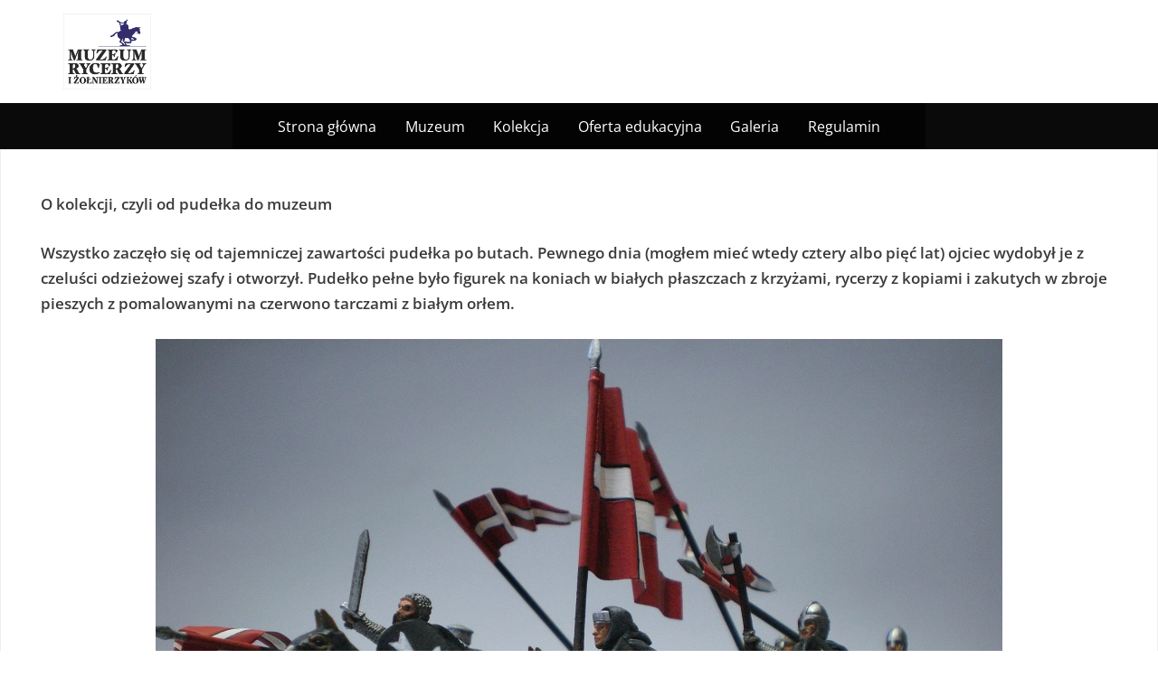

--- FILE ---
content_type: text/html; charset=UTF-8
request_url: https://muzeumrycerzy.pl/index.php/o-kolekcji/
body_size: 17698
content:
<!DOCTYPE html>
<html lang="pl-PL">
<head>
	<meta charset="UTF-8">
	<meta name="viewport" content="width=device-width, initial-scale=1.0">
	<link rel="profile" href="https://gmpg.org/xfn/11">
	<title>O kolekcji &#8211; Muzeum rycerzy i żołnierzyków</title>
<meta name='robots' content='max-image-preview:large' />
<link rel="alternate" type="application/rss+xml" title="Muzeum rycerzy i żołnierzyków &raquo; Kanał z wpisami" href="https://muzeumrycerzy.pl/index.php/feed/" />
<link rel="alternate" type="application/rss+xml" title="Muzeum rycerzy i żołnierzyków &raquo; Kanał z komentarzami" href="https://muzeumrycerzy.pl/index.php/comments/feed/" />
<link rel="alternate" title="oEmbed (JSON)" type="application/json+oembed" href="https://muzeumrycerzy.pl/index.php/wp-json/oembed/1.0/embed?url=https%3A%2F%2Fmuzeumrycerzy.pl%2Findex.php%2Fo-kolekcji%2F" />
<link rel="alternate" title="oEmbed (XML)" type="text/xml+oembed" href="https://muzeumrycerzy.pl/index.php/wp-json/oembed/1.0/embed?url=https%3A%2F%2Fmuzeumrycerzy.pl%2Findex.php%2Fo-kolekcji%2F&#038;format=xml" />
<style id='wp-img-auto-sizes-contain-inline-css'>
img:is([sizes=auto i],[sizes^="auto," i]){contain-intrinsic-size:3000px 1500px}
/*# sourceURL=wp-img-auto-sizes-contain-inline-css */
</style>
<style id='wp-emoji-styles-inline-css'>

	img.wp-smiley, img.emoji {
		display: inline !important;
		border: none !important;
		box-shadow: none !important;
		height: 1em !important;
		width: 1em !important;
		margin: 0 0.07em !important;
		vertical-align: -0.1em !important;
		background: none !important;
		padding: 0 !important;
	}
/*# sourceURL=wp-emoji-styles-inline-css */
</style>
<style id='wp-block-library-inline-css'>
:root{--wp-block-synced-color:#7a00df;--wp-block-synced-color--rgb:122,0,223;--wp-bound-block-color:var(--wp-block-synced-color);--wp-editor-canvas-background:#ddd;--wp-admin-theme-color:#007cba;--wp-admin-theme-color--rgb:0,124,186;--wp-admin-theme-color-darker-10:#006ba1;--wp-admin-theme-color-darker-10--rgb:0,107,160.5;--wp-admin-theme-color-darker-20:#005a87;--wp-admin-theme-color-darker-20--rgb:0,90,135;--wp-admin-border-width-focus:2px}@media (min-resolution:192dpi){:root{--wp-admin-border-width-focus:1.5px}}.wp-element-button{cursor:pointer}:root .has-very-light-gray-background-color{background-color:#eee}:root .has-very-dark-gray-background-color{background-color:#313131}:root .has-very-light-gray-color{color:#eee}:root .has-very-dark-gray-color{color:#313131}:root .has-vivid-green-cyan-to-vivid-cyan-blue-gradient-background{background:linear-gradient(135deg,#00d084,#0693e3)}:root .has-purple-crush-gradient-background{background:linear-gradient(135deg,#34e2e4,#4721fb 50%,#ab1dfe)}:root .has-hazy-dawn-gradient-background{background:linear-gradient(135deg,#faaca8,#dad0ec)}:root .has-subdued-olive-gradient-background{background:linear-gradient(135deg,#fafae1,#67a671)}:root .has-atomic-cream-gradient-background{background:linear-gradient(135deg,#fdd79a,#004a59)}:root .has-nightshade-gradient-background{background:linear-gradient(135deg,#330968,#31cdcf)}:root .has-midnight-gradient-background{background:linear-gradient(135deg,#020381,#2874fc)}:root{--wp--preset--font-size--normal:16px;--wp--preset--font-size--huge:42px}.has-regular-font-size{font-size:1em}.has-larger-font-size{font-size:2.625em}.has-normal-font-size{font-size:var(--wp--preset--font-size--normal)}.has-huge-font-size{font-size:var(--wp--preset--font-size--huge)}.has-text-align-center{text-align:center}.has-text-align-left{text-align:left}.has-text-align-right{text-align:right}.has-fit-text{white-space:nowrap!important}#end-resizable-editor-section{display:none}.aligncenter{clear:both}.items-justified-left{justify-content:flex-start}.items-justified-center{justify-content:center}.items-justified-right{justify-content:flex-end}.items-justified-space-between{justify-content:space-between}.screen-reader-text{border:0;clip-path:inset(50%);height:1px;margin:-1px;overflow:hidden;padding:0;position:absolute;width:1px;word-wrap:normal!important}.screen-reader-text:focus{background-color:#ddd;clip-path:none;color:#444;display:block;font-size:1em;height:auto;left:5px;line-height:normal;padding:15px 23px 14px;text-decoration:none;top:5px;width:auto;z-index:100000}html :where(.has-border-color){border-style:solid}html :where([style*=border-top-color]){border-top-style:solid}html :where([style*=border-right-color]){border-right-style:solid}html :where([style*=border-bottom-color]){border-bottom-style:solid}html :where([style*=border-left-color]){border-left-style:solid}html :where([style*=border-width]){border-style:solid}html :where([style*=border-top-width]){border-top-style:solid}html :where([style*=border-right-width]){border-right-style:solid}html :where([style*=border-bottom-width]){border-bottom-style:solid}html :where([style*=border-left-width]){border-left-style:solid}html :where(img[class*=wp-image-]){height:auto;max-width:100%}:where(figure){margin:0 0 1em}html :where(.is-position-sticky){--wp-admin--admin-bar--position-offset:var(--wp-admin--admin-bar--height,0px)}@media screen and (max-width:600px){html :where(.is-position-sticky){--wp-admin--admin-bar--position-offset:0px}}

/*# sourceURL=wp-block-library-inline-css */
</style><style id='wp-block-image-inline-css'>
.wp-block-image>a,.wp-block-image>figure>a{display:inline-block}.wp-block-image img{box-sizing:border-box;height:auto;max-width:100%;vertical-align:bottom}@media not (prefers-reduced-motion){.wp-block-image img.hide{visibility:hidden}.wp-block-image img.show{animation:show-content-image .4s}}.wp-block-image[style*=border-radius] img,.wp-block-image[style*=border-radius]>a{border-radius:inherit}.wp-block-image.has-custom-border img{box-sizing:border-box}.wp-block-image.aligncenter{text-align:center}.wp-block-image.alignfull>a,.wp-block-image.alignwide>a{width:100%}.wp-block-image.alignfull img,.wp-block-image.alignwide img{height:auto;width:100%}.wp-block-image .aligncenter,.wp-block-image .alignleft,.wp-block-image .alignright,.wp-block-image.aligncenter,.wp-block-image.alignleft,.wp-block-image.alignright{display:table}.wp-block-image .aligncenter>figcaption,.wp-block-image .alignleft>figcaption,.wp-block-image .alignright>figcaption,.wp-block-image.aligncenter>figcaption,.wp-block-image.alignleft>figcaption,.wp-block-image.alignright>figcaption{caption-side:bottom;display:table-caption}.wp-block-image .alignleft{float:left;margin:.5em 1em .5em 0}.wp-block-image .alignright{float:right;margin:.5em 0 .5em 1em}.wp-block-image .aligncenter{margin-left:auto;margin-right:auto}.wp-block-image :where(figcaption){margin-bottom:1em;margin-top:.5em}.wp-block-image.is-style-circle-mask img{border-radius:9999px}@supports ((-webkit-mask-image:none) or (mask-image:none)) or (-webkit-mask-image:none){.wp-block-image.is-style-circle-mask img{border-radius:0;-webkit-mask-image:url('data:image/svg+xml;utf8,<svg viewBox="0 0 100 100" xmlns="http://www.w3.org/2000/svg"><circle cx="50" cy="50" r="50"/></svg>');mask-image:url('data:image/svg+xml;utf8,<svg viewBox="0 0 100 100" xmlns="http://www.w3.org/2000/svg"><circle cx="50" cy="50" r="50"/></svg>');mask-mode:alpha;-webkit-mask-position:center;mask-position:center;-webkit-mask-repeat:no-repeat;mask-repeat:no-repeat;-webkit-mask-size:contain;mask-size:contain}}:root :where(.wp-block-image.is-style-rounded img,.wp-block-image .is-style-rounded img){border-radius:9999px}.wp-block-image figure{margin:0}.wp-lightbox-container{display:flex;flex-direction:column;position:relative}.wp-lightbox-container img{cursor:zoom-in}.wp-lightbox-container img:hover+button{opacity:1}.wp-lightbox-container button{align-items:center;backdrop-filter:blur(16px) saturate(180%);background-color:#5a5a5a40;border:none;border-radius:4px;cursor:zoom-in;display:flex;height:20px;justify-content:center;opacity:0;padding:0;position:absolute;right:16px;text-align:center;top:16px;width:20px;z-index:100}@media not (prefers-reduced-motion){.wp-lightbox-container button{transition:opacity .2s ease}}.wp-lightbox-container button:focus-visible{outline:3px auto #5a5a5a40;outline:3px auto -webkit-focus-ring-color;outline-offset:3px}.wp-lightbox-container button:hover{cursor:pointer;opacity:1}.wp-lightbox-container button:focus{opacity:1}.wp-lightbox-container button:focus,.wp-lightbox-container button:hover,.wp-lightbox-container button:not(:hover):not(:active):not(.has-background){background-color:#5a5a5a40;border:none}.wp-lightbox-overlay{box-sizing:border-box;cursor:zoom-out;height:100vh;left:0;overflow:hidden;position:fixed;top:0;visibility:hidden;width:100%;z-index:100000}.wp-lightbox-overlay .close-button{align-items:center;cursor:pointer;display:flex;justify-content:center;min-height:40px;min-width:40px;padding:0;position:absolute;right:calc(env(safe-area-inset-right) + 16px);top:calc(env(safe-area-inset-top) + 16px);z-index:5000000}.wp-lightbox-overlay .close-button:focus,.wp-lightbox-overlay .close-button:hover,.wp-lightbox-overlay .close-button:not(:hover):not(:active):not(.has-background){background:none;border:none}.wp-lightbox-overlay .lightbox-image-container{height:var(--wp--lightbox-container-height);left:50%;overflow:hidden;position:absolute;top:50%;transform:translate(-50%,-50%);transform-origin:top left;width:var(--wp--lightbox-container-width);z-index:9999999999}.wp-lightbox-overlay .wp-block-image{align-items:center;box-sizing:border-box;display:flex;height:100%;justify-content:center;margin:0;position:relative;transform-origin:0 0;width:100%;z-index:3000000}.wp-lightbox-overlay .wp-block-image img{height:var(--wp--lightbox-image-height);min-height:var(--wp--lightbox-image-height);min-width:var(--wp--lightbox-image-width);width:var(--wp--lightbox-image-width)}.wp-lightbox-overlay .wp-block-image figcaption{display:none}.wp-lightbox-overlay button{background:none;border:none}.wp-lightbox-overlay .scrim{background-color:#fff;height:100%;opacity:.9;position:absolute;width:100%;z-index:2000000}.wp-lightbox-overlay.active{visibility:visible}@media not (prefers-reduced-motion){.wp-lightbox-overlay.active{animation:turn-on-visibility .25s both}.wp-lightbox-overlay.active img{animation:turn-on-visibility .35s both}.wp-lightbox-overlay.show-closing-animation:not(.active){animation:turn-off-visibility .35s both}.wp-lightbox-overlay.show-closing-animation:not(.active) img{animation:turn-off-visibility .25s both}.wp-lightbox-overlay.zoom.active{animation:none;opacity:1;visibility:visible}.wp-lightbox-overlay.zoom.active .lightbox-image-container{animation:lightbox-zoom-in .4s}.wp-lightbox-overlay.zoom.active .lightbox-image-container img{animation:none}.wp-lightbox-overlay.zoom.active .scrim{animation:turn-on-visibility .4s forwards}.wp-lightbox-overlay.zoom.show-closing-animation:not(.active){animation:none}.wp-lightbox-overlay.zoom.show-closing-animation:not(.active) .lightbox-image-container{animation:lightbox-zoom-out .4s}.wp-lightbox-overlay.zoom.show-closing-animation:not(.active) .lightbox-image-container img{animation:none}.wp-lightbox-overlay.zoom.show-closing-animation:not(.active) .scrim{animation:turn-off-visibility .4s forwards}}@keyframes show-content-image{0%{visibility:hidden}99%{visibility:hidden}to{visibility:visible}}@keyframes turn-on-visibility{0%{opacity:0}to{opacity:1}}@keyframes turn-off-visibility{0%{opacity:1;visibility:visible}99%{opacity:0;visibility:visible}to{opacity:0;visibility:hidden}}@keyframes lightbox-zoom-in{0%{transform:translate(calc((-100vw + var(--wp--lightbox-scrollbar-width))/2 + var(--wp--lightbox-initial-left-position)),calc(-50vh + var(--wp--lightbox-initial-top-position))) scale(var(--wp--lightbox-scale))}to{transform:translate(-50%,-50%) scale(1)}}@keyframes lightbox-zoom-out{0%{transform:translate(-50%,-50%) scale(1);visibility:visible}99%{visibility:visible}to{transform:translate(calc((-100vw + var(--wp--lightbox-scrollbar-width))/2 + var(--wp--lightbox-initial-left-position)),calc(-50vh + var(--wp--lightbox-initial-top-position))) scale(var(--wp--lightbox-scale));visibility:hidden}}
/*# sourceURL=https://muzeumrycerzy.pl/wp-includes/blocks/image/style.min.css */
</style>
<style id='wp-block-paragraph-inline-css'>
.is-small-text{font-size:.875em}.is-regular-text{font-size:1em}.is-large-text{font-size:2.25em}.is-larger-text{font-size:3em}.has-drop-cap:not(:focus):first-letter{float:left;font-size:8.4em;font-style:normal;font-weight:100;line-height:.68;margin:.05em .1em 0 0;text-transform:uppercase}body.rtl .has-drop-cap:not(:focus):first-letter{float:none;margin-left:.1em}p.has-drop-cap.has-background{overflow:hidden}:root :where(p.has-background){padding:1.25em 2.375em}:where(p.has-text-color:not(.has-link-color)) a{color:inherit}p.has-text-align-left[style*="writing-mode:vertical-lr"],p.has-text-align-right[style*="writing-mode:vertical-rl"]{rotate:180deg}
/*# sourceURL=https://muzeumrycerzy.pl/wp-includes/blocks/paragraph/style.min.css */
</style>
<style id='global-styles-inline-css'>
:root{--wp--preset--aspect-ratio--square: 1;--wp--preset--aspect-ratio--4-3: 4/3;--wp--preset--aspect-ratio--3-4: 3/4;--wp--preset--aspect-ratio--3-2: 3/2;--wp--preset--aspect-ratio--2-3: 2/3;--wp--preset--aspect-ratio--16-9: 16/9;--wp--preset--aspect-ratio--9-16: 9/16;--wp--preset--color--black: #000000;--wp--preset--color--cyan-bluish-gray: #abb8c3;--wp--preset--color--white: #ffffff;--wp--preset--color--pale-pink: #f78da7;--wp--preset--color--vivid-red: #cf2e2e;--wp--preset--color--luminous-vivid-orange: #ff6900;--wp--preset--color--luminous-vivid-amber: #fcb900;--wp--preset--color--light-green-cyan: #7bdcb5;--wp--preset--color--vivid-green-cyan: #00d084;--wp--preset--color--pale-cyan-blue: #8ed1fc;--wp--preset--color--vivid-cyan-blue: #0693e3;--wp--preset--color--vivid-purple: #9b51e0;--wp--preset--gradient--vivid-cyan-blue-to-vivid-purple: linear-gradient(135deg,rgb(6,147,227) 0%,rgb(155,81,224) 100%);--wp--preset--gradient--light-green-cyan-to-vivid-green-cyan: linear-gradient(135deg,rgb(122,220,180) 0%,rgb(0,208,130) 100%);--wp--preset--gradient--luminous-vivid-amber-to-luminous-vivid-orange: linear-gradient(135deg,rgb(252,185,0) 0%,rgb(255,105,0) 100%);--wp--preset--gradient--luminous-vivid-orange-to-vivid-red: linear-gradient(135deg,rgb(255,105,0) 0%,rgb(207,46,46) 100%);--wp--preset--gradient--very-light-gray-to-cyan-bluish-gray: linear-gradient(135deg,rgb(238,238,238) 0%,rgb(169,184,195) 100%);--wp--preset--gradient--cool-to-warm-spectrum: linear-gradient(135deg,rgb(74,234,220) 0%,rgb(151,120,209) 20%,rgb(207,42,186) 40%,rgb(238,44,130) 60%,rgb(251,105,98) 80%,rgb(254,248,76) 100%);--wp--preset--gradient--blush-light-purple: linear-gradient(135deg,rgb(255,206,236) 0%,rgb(152,150,240) 100%);--wp--preset--gradient--blush-bordeaux: linear-gradient(135deg,rgb(254,205,165) 0%,rgb(254,45,45) 50%,rgb(107,0,62) 100%);--wp--preset--gradient--luminous-dusk: linear-gradient(135deg,rgb(255,203,112) 0%,rgb(199,81,192) 50%,rgb(65,88,208) 100%);--wp--preset--gradient--pale-ocean: linear-gradient(135deg,rgb(255,245,203) 0%,rgb(182,227,212) 50%,rgb(51,167,181) 100%);--wp--preset--gradient--electric-grass: linear-gradient(135deg,rgb(202,248,128) 0%,rgb(113,206,126) 100%);--wp--preset--gradient--midnight: linear-gradient(135deg,rgb(2,3,129) 0%,rgb(40,116,252) 100%);--wp--preset--font-size--small: 13px;--wp--preset--font-size--medium: 20px;--wp--preset--font-size--large: 36px;--wp--preset--font-size--x-large: 42px;--wp--preset--spacing--20: 0.44rem;--wp--preset--spacing--30: 0.67rem;--wp--preset--spacing--40: 1rem;--wp--preset--spacing--50: 1.5rem;--wp--preset--spacing--60: 2.25rem;--wp--preset--spacing--70: 3.38rem;--wp--preset--spacing--80: 5.06rem;--wp--preset--shadow--natural: 6px 6px 9px rgba(0, 0, 0, 0.2);--wp--preset--shadow--deep: 12px 12px 50px rgba(0, 0, 0, 0.4);--wp--preset--shadow--sharp: 6px 6px 0px rgba(0, 0, 0, 0.2);--wp--preset--shadow--outlined: 6px 6px 0px -3px rgb(255, 255, 255), 6px 6px rgb(0, 0, 0);--wp--preset--shadow--crisp: 6px 6px 0px rgb(0, 0, 0);}:where(.is-layout-flex){gap: 0.5em;}:where(.is-layout-grid){gap: 0.5em;}body .is-layout-flex{display: flex;}.is-layout-flex{flex-wrap: wrap;align-items: center;}.is-layout-flex > :is(*, div){margin: 0;}body .is-layout-grid{display: grid;}.is-layout-grid > :is(*, div){margin: 0;}:where(.wp-block-columns.is-layout-flex){gap: 2em;}:where(.wp-block-columns.is-layout-grid){gap: 2em;}:where(.wp-block-post-template.is-layout-flex){gap: 1.25em;}:where(.wp-block-post-template.is-layout-grid){gap: 1.25em;}.has-black-color{color: var(--wp--preset--color--black) !important;}.has-cyan-bluish-gray-color{color: var(--wp--preset--color--cyan-bluish-gray) !important;}.has-white-color{color: var(--wp--preset--color--white) !important;}.has-pale-pink-color{color: var(--wp--preset--color--pale-pink) !important;}.has-vivid-red-color{color: var(--wp--preset--color--vivid-red) !important;}.has-luminous-vivid-orange-color{color: var(--wp--preset--color--luminous-vivid-orange) !important;}.has-luminous-vivid-amber-color{color: var(--wp--preset--color--luminous-vivid-amber) !important;}.has-light-green-cyan-color{color: var(--wp--preset--color--light-green-cyan) !important;}.has-vivid-green-cyan-color{color: var(--wp--preset--color--vivid-green-cyan) !important;}.has-pale-cyan-blue-color{color: var(--wp--preset--color--pale-cyan-blue) !important;}.has-vivid-cyan-blue-color{color: var(--wp--preset--color--vivid-cyan-blue) !important;}.has-vivid-purple-color{color: var(--wp--preset--color--vivid-purple) !important;}.has-black-background-color{background-color: var(--wp--preset--color--black) !important;}.has-cyan-bluish-gray-background-color{background-color: var(--wp--preset--color--cyan-bluish-gray) !important;}.has-white-background-color{background-color: var(--wp--preset--color--white) !important;}.has-pale-pink-background-color{background-color: var(--wp--preset--color--pale-pink) !important;}.has-vivid-red-background-color{background-color: var(--wp--preset--color--vivid-red) !important;}.has-luminous-vivid-orange-background-color{background-color: var(--wp--preset--color--luminous-vivid-orange) !important;}.has-luminous-vivid-amber-background-color{background-color: var(--wp--preset--color--luminous-vivid-amber) !important;}.has-light-green-cyan-background-color{background-color: var(--wp--preset--color--light-green-cyan) !important;}.has-vivid-green-cyan-background-color{background-color: var(--wp--preset--color--vivid-green-cyan) !important;}.has-pale-cyan-blue-background-color{background-color: var(--wp--preset--color--pale-cyan-blue) !important;}.has-vivid-cyan-blue-background-color{background-color: var(--wp--preset--color--vivid-cyan-blue) !important;}.has-vivid-purple-background-color{background-color: var(--wp--preset--color--vivid-purple) !important;}.has-black-border-color{border-color: var(--wp--preset--color--black) !important;}.has-cyan-bluish-gray-border-color{border-color: var(--wp--preset--color--cyan-bluish-gray) !important;}.has-white-border-color{border-color: var(--wp--preset--color--white) !important;}.has-pale-pink-border-color{border-color: var(--wp--preset--color--pale-pink) !important;}.has-vivid-red-border-color{border-color: var(--wp--preset--color--vivid-red) !important;}.has-luminous-vivid-orange-border-color{border-color: var(--wp--preset--color--luminous-vivid-orange) !important;}.has-luminous-vivid-amber-border-color{border-color: var(--wp--preset--color--luminous-vivid-amber) !important;}.has-light-green-cyan-border-color{border-color: var(--wp--preset--color--light-green-cyan) !important;}.has-vivid-green-cyan-border-color{border-color: var(--wp--preset--color--vivid-green-cyan) !important;}.has-pale-cyan-blue-border-color{border-color: var(--wp--preset--color--pale-cyan-blue) !important;}.has-vivid-cyan-blue-border-color{border-color: var(--wp--preset--color--vivid-cyan-blue) !important;}.has-vivid-purple-border-color{border-color: var(--wp--preset--color--vivid-purple) !important;}.has-vivid-cyan-blue-to-vivid-purple-gradient-background{background: var(--wp--preset--gradient--vivid-cyan-blue-to-vivid-purple) !important;}.has-light-green-cyan-to-vivid-green-cyan-gradient-background{background: var(--wp--preset--gradient--light-green-cyan-to-vivid-green-cyan) !important;}.has-luminous-vivid-amber-to-luminous-vivid-orange-gradient-background{background: var(--wp--preset--gradient--luminous-vivid-amber-to-luminous-vivid-orange) !important;}.has-luminous-vivid-orange-to-vivid-red-gradient-background{background: var(--wp--preset--gradient--luminous-vivid-orange-to-vivid-red) !important;}.has-very-light-gray-to-cyan-bluish-gray-gradient-background{background: var(--wp--preset--gradient--very-light-gray-to-cyan-bluish-gray) !important;}.has-cool-to-warm-spectrum-gradient-background{background: var(--wp--preset--gradient--cool-to-warm-spectrum) !important;}.has-blush-light-purple-gradient-background{background: var(--wp--preset--gradient--blush-light-purple) !important;}.has-blush-bordeaux-gradient-background{background: var(--wp--preset--gradient--blush-bordeaux) !important;}.has-luminous-dusk-gradient-background{background: var(--wp--preset--gradient--luminous-dusk) !important;}.has-pale-ocean-gradient-background{background: var(--wp--preset--gradient--pale-ocean) !important;}.has-electric-grass-gradient-background{background: var(--wp--preset--gradient--electric-grass) !important;}.has-midnight-gradient-background{background: var(--wp--preset--gradient--midnight) !important;}.has-small-font-size{font-size: var(--wp--preset--font-size--small) !important;}.has-medium-font-size{font-size: var(--wp--preset--font-size--medium) !important;}.has-large-font-size{font-size: var(--wp--preset--font-size--large) !important;}.has-x-large-font-size{font-size: var(--wp--preset--font-size--x-large) !important;}
/*# sourceURL=global-styles-inline-css */
</style>

<style id='classic-theme-styles-inline-css'>
/*! This file is auto-generated */
.wp-block-button__link{color:#fff;background-color:#32373c;border-radius:9999px;box-shadow:none;text-decoration:none;padding:calc(.667em + 2px) calc(1.333em + 2px);font-size:1.125em}.wp-block-file__button{background:#32373c;color:#fff;text-decoration:none}
/*# sourceURL=/wp-includes/css/classic-themes.min.css */
</style>
<link rel='stylesheet' id='bwg_fonts-css' href='https://muzeumrycerzy.pl/wp-content/plugins/photo-gallery/css/bwg-fonts/fonts.css?ver=0.0.1' media='all' />
<link rel='stylesheet' id='sumoselect-css' href='https://muzeumrycerzy.pl/wp-content/plugins/photo-gallery/css/sumoselect.min.css?ver=3.3.24' media='all' />
<link rel='stylesheet' id='mCustomScrollbar-css' href='https://muzeumrycerzy.pl/wp-content/plugins/photo-gallery/css/jquery.mCustomScrollbar.min.css?ver=3.1.5' media='all' />
<link rel='stylesheet' id='bwg_googlefonts-css' href='https://fonts.googleapis.com/css?family=Ubuntu&#038;subset=greek,latin,greek-ext,vietnamese,cyrillic-ext,latin-ext,cyrillic' media='all' />
<link rel='stylesheet' id='bwg_frontend-css' href='https://muzeumrycerzy.pl/wp-content/plugins/photo-gallery/css/styles.min.css?ver=1.6.4' media='all' />
<link rel='stylesheet' id='oceanly-fonts-css' href='https://muzeumrycerzy.pl/wp-content/fonts/a92aef38c9406cf331ce71308eaed5df.css' media='all' />
<link rel='stylesheet' id='oceanly-style-css' href='https://muzeumrycerzy.pl/wp-content/themes/oceanly/style.min.css?ver=1.5.1' media='all' />
<style id='oceanly-style-inline-css'>
.site-hero-header{background-color:#0a0a0a;}
/*# sourceURL=oceanly-style-inline-css */
</style>
<script src="https://muzeumrycerzy.pl/wp-includes/js/jquery/jquery.min.js?ver=3.7.1" id="jquery-core-js"></script>
<script src="https://muzeumrycerzy.pl/wp-includes/js/jquery/jquery-migrate.min.js?ver=3.4.1" id="jquery-migrate-js"></script>
<script src="https://muzeumrycerzy.pl/wp-content/plugins/photo-gallery/js/jquery.sumoselect.min.js?ver=3.3.24" id="sumoselect-js"></script>
<script src="https://muzeumrycerzy.pl/wp-content/plugins/photo-gallery/js/jquery.mobile.min.js?ver=1.4.5" id="jquery-mobile-js"></script>
<script src="https://muzeumrycerzy.pl/wp-content/plugins/photo-gallery/js/jquery.mCustomScrollbar.concat.min.js?ver=3.1.5" id="mCustomScrollbar-js"></script>
<script src="https://muzeumrycerzy.pl/wp-content/plugins/photo-gallery/js/jquery.fullscreen.min.js?ver=0.6.0" id="jquery-fullscreen-js"></script>
<script id="bwg_frontend-js-extra">
var bwg_objectsL10n = {"bwg_field_required":"field is required.","bwg_mail_validation":"To nie jest prawid\u0142owy adres e-mail. ","bwg_search_result":"Nie ma \u017cadnych zdj\u0119\u0107 pasuj\u0105cych do wyszukiwania.","bwg_select_tag":"Select Tag","bwg_order_by":"Order By","bwg_search":"Szukaj","bwg_show_ecommerce":"Poka\u017c sklep","bwg_hide_ecommerce":"Ukryj sklep","bwg_show_comments":"Poka\u017c komentarze","bwg_hide_comments":"Ukryj komentarze","bwg_restore":"Przywr\u00f3\u0107","bwg_maximize":"Maksymalizacji","bwg_fullscreen":"Pe\u0142ny ekran","bwg_exit_fullscreen":"Zamknij tryb pe\u0142noekranowy","bwg_search_tag":"SEARCH...","bwg_tag_no_match":"No tags found","bwg_all_tags_selected":"All tags selected","bwg_tags_selected":"tags selected","play":"Odtw\u00f3rz","pause":"Pauza","is_pro":"","bwg_play":"Odtw\u00f3rz","bwg_pause":"Pauza","bwg_hide_info":"Ukryj informacje","bwg_show_info":"Poka\u017c informacje","bwg_hide_rating":"Ukryj oceni\u0142","bwg_show_rating":"Poka\u017c ocen\u0119","ok":"Ok","cancel":"Anuluj","select_all":"Wybierz wszystkie","lazy_load":"0","lazy_loader":"https://muzeumrycerzy.pl/wp-content/plugins/photo-gallery/images/ajax_loader.png","front_ajax":"0","bwg_tag_see_all":"see all tags","bwg_tag_see_less":"see less tags"};
//# sourceURL=bwg_frontend-js-extra
</script>
<script src="https://muzeumrycerzy.pl/wp-content/plugins/photo-gallery/js/scripts.min.js?ver=1.6.4" id="bwg_frontend-js"></script>
<link rel="https://api.w.org/" href="https://muzeumrycerzy.pl/index.php/wp-json/" /><link rel="alternate" title="JSON" type="application/json" href="https://muzeumrycerzy.pl/index.php/wp-json/wp/v2/pages/39" /><link rel="EditURI" type="application/rsd+xml" title="RSD" href="https://muzeumrycerzy.pl/xmlrpc.php?rsd" />
<meta name="generator" content="WordPress 6.9" />
<link rel="canonical" href="https://muzeumrycerzy.pl/index.php/o-kolekcji/" />
<link rel='shortlink' href='https://muzeumrycerzy.pl/?p=39' />
<style id="custom-background-css">
body.custom-background { background-color: #ffffff; }
</style>
	<link rel="icon" href="https://muzeumrycerzy.pl/wp-content/uploads/2021/05/cropped-logo_mr_10-1-32x32.png" sizes="32x32" />
<link rel="icon" href="https://muzeumrycerzy.pl/wp-content/uploads/2021/05/cropped-logo_mr_10-1-192x192.png" sizes="192x192" />
<link rel="apple-touch-icon" href="https://muzeumrycerzy.pl/wp-content/uploads/2021/05/cropped-logo_mr_10-1-180x180.png" />
<meta name="msapplication-TileImage" content="https://muzeumrycerzy.pl/wp-content/uploads/2021/05/cropped-logo_mr_10-1-270x270.png" />
</head>
<body data-rsssl=1 class="wp-singular page-template page-template-page-templates page-template-full page-template-page-templatesfull-php page page-id-39 custom-background wp-custom-logo wp-embed-responsive wp-theme-oceanly">

<div id="page" class="site">
	<a class="skip-link screen-reader-text" href="#content">Skip to content</a>

	<header id="masthead" class="site-header">
		
<div class="site-header-branding">
	<div class="site-branding-wrap c-wrap">

		<div class="site-branding site-branding--sm-left site-branding--md-left site-branding--sm-logo-left site-branding--md-logo-left site-branding--sm-logo-size-xs site-branding--md-logo-size-xl site-branding--lg-logo-size-xl site-branding--no-title-tagline">
			<a href="https://muzeumrycerzy.pl/" class="custom-logo-link" rel="home"><img width="1713" height="1477" src="https://muzeumrycerzy.pl/wp-content/uploads/2021/05/logo_mr_10.png" class="custom-logo" alt="Muzeum rycerzy i żołnierzyków" decoding="async" fetchpriority="high" srcset="https://muzeumrycerzy.pl/wp-content/uploads/2021/05/logo_mr_10.png 1713w, https://muzeumrycerzy.pl/wp-content/uploads/2021/05/logo_mr_10-300x259.png 300w, https://muzeumrycerzy.pl/wp-content/uploads/2021/05/logo_mr_10-1024x883.png 1024w, https://muzeumrycerzy.pl/wp-content/uploads/2021/05/logo_mr_10-768x662.png 768w, https://muzeumrycerzy.pl/wp-content/uploads/2021/05/logo_mr_10-1536x1324.png 1536w, https://muzeumrycerzy.pl/wp-content/uploads/2021/05/logo_mr_10-1568x1352.png 1568w" sizes="(max-width: 1713px) 100vw, 1713px" /></a>		</div><!-- .site-branding -->

	</div><!-- .site-branding-wrap -->
</div><!-- .site-header-branding -->
<div class="site-hero-header site-hero-header--disabled">
	
<div class="site-navigation-wrap c-wrap">

	<nav id="site-navigation" class="main-navigation main-navigation--sm-center main-navigation--md-center submenu--md-open-right submenu--lg-open-right" aria-label="Primary Menu">
		<button class="menu-toggle" aria-controls="primary-menu" aria-expanded="false">
			<svg class="svg-icon" width="24" height="24" aria-hidden="true" role="img" focusable="false" viewBox="0.0 0 1536.0 2048" xmlns="http://www.w3.org/2000/svg"><path d="M1536,1472v128c0,17.333-6.333,32.333-19,45s-27.667,19-45,19H64c-17.333,0-32.333-6.333-45-19s-19-27.667-19-45v-128  c0-17.333,6.333-32.333,19-45s27.667-19,45-19h1408c17.333,0,32.333,6.333,45,19S1536,1454.667,1536,1472z M1536,960v128  c0,17.333-6.333,32.333-19,45s-27.667,19-45,19H64c-17.333,0-32.333-6.333-45-19s-19-27.667-19-45V960c0-17.333,6.333-32.333,19-45  s27.667-19,45-19h1408c17.333,0,32.333,6.333,45,19S1536,942.667,1536,960z M1536,448v128c0,17.333-6.333,32.333-19,45  s-27.667,19-45,19H64c-17.333,0-32.333-6.333-45-19S0,593.333,0,576V448c0-17.333,6.333-32.333,19-45s27.667-19,45-19h1408  c17.333,0,32.333,6.333,45,19S1536,430.667,1536,448z"></path></svg><svg class="svg-icon" width="24" height="24" aria-hidden="true" role="img" focusable="false" viewBox="110.0 0 1188.0 2048" xmlns="http://www.w3.org/2000/svg"><path d="M1298,1450c0,26.667-9.333,49.333-28,68l-136,136c-18.667,18.667-41.333,28-68,28s-49.333-9.333-68-28l-294-294l-294,294  c-18.667,18.667-41.333,28-68,28s-49.333-9.333-68-28l-136-136c-18.667-18.667-28-41.333-28-68s9.333-49.333,28-68l294-294L138,794  c-18.667-18.667-28-41.333-28-68s9.333-49.333,28-68l136-136c18.667-18.667,41.333-28,68-28s49.333,9.333,68,28l294,294l294-294  c18.667-18.667,41.333-28,68-28s49.333,9.333,68,28l136,136c18.667,18.667,28,41.333,28,68s-9.333,49.333-28,68l-294,294l294,294  C1288.667,1400.667,1298,1423.333,1298,1450z"></path></svg>		</button>
		<div class="menu-menu-glowne-container"><ul id="primary-menu" class="menu"><li id="menu-item-461" class="menu-item menu-item-type-post_type menu-item-object-page menu-item-home menu-item-461"><a href="https://muzeumrycerzy.pl/">Strona główna</a></li>
<li id="menu-item-209" class="menu-item menu-item-type-post_type menu-item-object-page menu-item-209"><a href="https://muzeumrycerzy.pl/index.php/o-muzeum/">Muzeum</a></li>
<li id="menu-item-53" class="menu-item menu-item-type-post_type menu-item-object-page current-menu-item page_item page-item-39 current_page_item menu-item-53"><a href="https://muzeumrycerzy.pl/index.php/o-kolekcji/" aria-current="page">Kolekcja</a></li>
<li id="menu-item-550" class="menu-item menu-item-type-post_type menu-item-object-page menu-item-550"><a href="https://muzeumrycerzy.pl/index.php/oferta-edukacyjna/">Oferta edukacyjna</a></li>
<li id="menu-item-323" class="menu-item menu-item-type-post_type menu-item-object-page menu-item-323"><a href="https://muzeumrycerzy.pl/index.php/galeria/">Galeria</a></li>
<li id="menu-item-670" class="menu-item menu-item-type-post_type menu-item-object-page menu-item-670"><a href="https://muzeumrycerzy.pl/index.php/regulamin/">Regulamin</a></li>
</ul></div>	</nav><!-- #site-navigation -->

</div><!-- .site-navigation-wrap -->
</div><!-- .site-hero-header -->
	</header><!-- #masthead -->

	<div id="content" class="site-content">

	<div class="content-sidebar-wrap">
		<main id="primary" class="site-main">

		
<article id="post-39" class="singular-content-wrap page-content-wrap post-39 page type-page status-publish hentry">
	
	<div class="content-wrap">
		
<div class="entry-content">
	
<p><strong>O kolekcji, czyli od pudełka do muzeum</strong></p>



<p><strong>Wszystko zaczęło się od tajemniczej zawartości pudełka po butach. Pewnego dnia (mogłem mieć wtedy cztery albo pięć lat) ojciec wydobył je z czeluści odzieżowej szafy i otworzył. Pudełko pełne było figurek na koniach w białych płaszczach z krzyżami, rycerzy z kopiami i zakutych w zbroje pieszych z pomalowanymi na czerwono tarczami z białym orłem.</strong></p>



<p></p>



<div class="wp-block-image"><figure class="aligncenter size-large"><img decoding="async" width="936" height="686" src="https://serwer1307223.home.pl/mr/wp-content/uploads/2021/07/K-1-kopia.jpg" alt="" class="wp-image-243" srcset="https://muzeumrycerzy.pl/wp-content/uploads/2021/07/K-1-kopia.jpg 936w, https://muzeumrycerzy.pl/wp-content/uploads/2021/07/K-1-kopia-300x220.jpg 300w, https://muzeumrycerzy.pl/wp-content/uploads/2021/07/K-1-kopia-768x563.jpg 768w" sizes="(max-width: 936px) 100vw, 936px" /><figcaption>Szarża joannitów. Figurki z systemu bitewnego Fire Forge Games składał i malował Karol Szaładziński.</figcaption></figure></div>



<p>Plastikowe figurki krzyżaków, Zawiszy Czarnego i księcia Witolda wzorowane na postaciach z obrazu Jana Matejki <em>Bitwa po Grunwaldem</em> mój tato kupił w sklepie z zabawkami <em>Dom Dziecka</em> przy ul. Szerokiej w Toruniu na początku lat 60. ubiegłego wieku za pieniądze z pierwszej zarobionej przez siebie pensji. Nie było mnie jeszcze wtedy na świecie. Dziś mogę powiedzieć, że zawartość pudełka po butach zapoczątkowała moje zainteresowanie historią Polski i stała się zaczynem kolekcjonerskiej pasji, w wyniku której zgromadziłem zbiór ponad 2 tysięcy figur. Figurki ojca mam nadal, choć oczywiście nie wszystkie przetrwały moje dzieciństwo – zrobione z kruchego plastiku łatwo się łamały (szczególnie końskie nogi i ogony).</p>



<div class="wp-block-image"><figure class="aligncenter size-large"><img decoding="async" width="987" height="601" src="https://serwer1307223.home.pl/mr/wp-content/uploads/2021/07/K-6-kopia.jpg" alt="" class="wp-image-235" srcset="https://muzeumrycerzy.pl/wp-content/uploads/2021/07/K-6-kopia.jpg 987w, https://muzeumrycerzy.pl/wp-content/uploads/2021/07/K-6-kopia-300x183.jpg 300w, https://muzeumrycerzy.pl/wp-content/uploads/2021/07/K-6-kopia-768x468.jpg 768w" sizes="(max-width: 987px) 100vw, 987px" /><figcaption>Krzyżacy, Zawisza Czarny i książę Witold inspirowani postaciami z obrazu Jana Matejki wykonane na początku lat 60. XX wieku przez pracowników Polskiego Związku Głuchuch.</figcaption></figure></div>



<p><strong>Starożytni też się bawili</strong></p>



<p>Figurki wojowników wytwarzano już w starożytności. Archeolodzy znajdują je zarówno wśród przedmiotów kultu jak i zabawek. W starożytnym Egipcie postaci żołnierzy wytwarzano z drewna, na Krecie z terakoty, a w starożytnej Grecji również brązu. Były ręcznie robione i malowane. Od XII wieku w Europie chłopcy bawili się wykonanymi z drewna figurami rycerzy w dużych skalach. Zabawki te czasem umieszczano na kółkach i poruszano za pomocą sznurków. Odlewanie figur z form rozpowszechniło się w XVI wieku. By usprawnić produkcję i spopularyzować figurki zbrojnych postaci pierwsze ich wytwórnie w Aarau w Szwajcarii, Norymberdze w Niemczech, w Fürth w Bawarii oraz w Strasburgu we Francji zaczęły używać specjalnego stopu cyny oraz form wielokrotnego użytku wykonywanych z łupka. Te pierwsze odlewane masowo figurki były płaskie. Próby wykonania figur pełnowymiarowych podjęto w XVIII wieku w Anglii. Dynamiczny rozwój firm produkujących ręcznie malowane, precyzyjnie wykonane figury nastąpił w Europie w latach 1830–1890. W tym czasie w Polsce rozdartej pomiędzy zaborców, nie istniały rodzime oficyny, które wytwarzałyby figurki. Jednak w zaborze pruskim produkowano figurki polskich żołnierzy. Niemieccy producenci odlewali głównie polskich powstańców-kosynierów – formacja ta najwyraźniej wryła się w świadomość zaborców jako typowo polska. Kosynierów wyprodukowały oficyna Weygang z Getyngi i odlewnik Johann Gottlob Lorenz z Fürth. Dopiero w dwudziestoleciu międzywojennym powstały w Polsce firmy odlewające figurki polskich żołnierzy, które sprzedawane były w sklepach z zabawkami. Najbardziej znaną była firma <em>Mars</em>.</p>



<p>Kolekcja prezentowana w muzeum dzieli się na dwie części. Pierwsza to plastikowe figurki-zabawki, tzw. <em>kioskowce</em> produkowane w Polsce w czasach PRL od początku lat 60. XX wieku i jeszcze po okrągłostołowych przekształceniach aż po rok 1994. Druga część to kolekcjonerskie figury ze stopu ołowiu i cyny oraz z żywic najpowszechniej określane w naszym kraju jako figurki historyczne. Ich zadaniem jest jak najwierniejsza rekonstrukcja wyglądu przedstawianej postaci. Powstają one na podstawie konkretnych źródeł historycznych. Cechują się wysokim poziomem wykonania detalu i są składane oraz malowane ręcznie przez kolekcjonerów. Wystawę uzupełniają figurki przeznaczone do gier bitewnych Warhammer i Fire Forge Games oraz bogaty zbiór figur papierowych.</p>



<div class="wp-block-image"><figure class="aligncenter size-large"><img decoding="async" width="900" height="651" src="https://serwer1307223.home.pl/mr/wp-content/uploads/2021/07/K-5-kopia.jpg" alt="" class="wp-image-239" srcset="https://muzeumrycerzy.pl/wp-content/uploads/2021/07/K-5-kopia.jpg 900w, https://muzeumrycerzy.pl/wp-content/uploads/2021/07/K-5-kopia-300x217.jpg 300w, https://muzeumrycerzy.pl/wp-content/uploads/2021/07/K-5-kopia-768x556.jpg 768w" sizes="(max-width: 900px) 100vw, 900px" /><figcaption>Rycerze polscy z XIII wieku. Figury różnych firm złożył i pomalował Karol Szaładziński.</figcaption></figure></div>



<p><strong>Nasze drogie kioskowce</strong></p>



<p>Prawie połowa kolekcji figurek prezentowanych w muzeum to tzw. <em>kioskowce</em>, czyli żołnierzyki produkowane w czasach PRL i sprzedawane w kioskach oraz sklepach z zabawkami. Ich głównym producentem był Polski Związek Głuchych, stąd sygnatury na podstawkach, np.: ZSP PZG Warszawa (Zakład Szkolno Produkcyjny Polskiego Związku Głuchych Warszawa), PZG SP (Polski Związek Głuchych Spółdzielnia Produkcyjna), WZUP PZG (Warszawski Zakład Usługowo Produkcyjny Polskiego Związku Głuchych). Figury produkowały też wtedy m.in. Zakład Szkolno Produkcyjny Puszczykowo w Wielkopolsce, Zakłady Tworzyw Sztucznych <em>Plastyk</em> Spółdzielnia Pracy Pruszków (pod tym samym adresem ul. Parkowa 1 działała też firma Zakłady Tworzyw Sztucznych Spółdzielnia Pracy<em> Przybory Szkolne</em> Pruszków, która określała swoje wyroby na pudełkach jako miniatury historyczne) oraz warszawski Zakład Produkcyjny Foto-Pam.</p>



<p><em>Kioskowce</em> były odlewane z kruchego tworzywa w metalowych formach metodą wtrysku i ręcznie malowane. W przypadku PZG figury malowali chałupnicy w domach. Ten indywidualizm zaobserwować możemy dziś analizując sposoby malowania figur oraz dobierania kolorów. Na przykład w serii z Indianami <em>Polowanie na niedźwiedzia</em> wyprodukowano przynajmniej na dwa sposoby upozowane niedźwiedzie gryzzly malowane zwykle na kolor czarny lub brązowy. Zdarzył się jednak chałupnik, który malował niedźwiadka na biało i ta figurka jako najrzadsza osiąga dziś najwyższe ceny na aukcjach. Nie da się już ustalić dlaczego jeden z malarzy figurek kazał Indianom prerii polować na niedźwiedzia polarnego. Być może ‑ jak to w PRL-u lat 80., kiedy wszystkiego brakowało ‑ zabrakło brązowej farby, było natomiast jeszcze dużo farby białej?</p>



<p>Projektowaniem figur w tamtych czasach zajmowali się historycy i bronioznawcy, którzy dysponowali też umiejętnościami plastycznymi. Najczęściej wymienia się wśród nich malarza batalistę Ryszarda Morawskiego, który też zajmował się wytwarzaniem i malowaniem figurek historycznych. Wspomnieć również trzeba o duecie: rysownik Andrzej Klein i bronioznawca Andrzej Nadolski. Oprócz książek o tematyce historycznej byli oni też autorami figurek papierowych, wydanych w 1983 roku na 300 rocznicę zwycięstwa pod Wiedniem z 1683 roku (Klein namalował, Nadolski napisał opracowanie). Figurki wydrukowała Krajowa Agencja Wydawnicza Oddział w Łodzi. Klein zaprojektował też m.in. papierowe figurki powstańców kościuszkowskich (oryginalne tablice przeznaczone dla wydawcy namalowane akwarelą pokazujemy w muzeum).</p>



<p>Inspiracje dla tworzenia figur w tamtych czasach były różne. O postaciach z obrazu Matejki <em>Bitwa pod Grunwaldem</em> już wspomniałem. W naszym muzeum zobaczyć można postaci Zorra na koniu i pieszo oraz sierżanta Garcii inspirowane serialem telewizyjnym <em>Zorro</em> z początku lat 60. XX wieku. Filmem inspirowane były też postaci czterech pancernych (serial <em>Czterej pancerni i pies</em> zaczął być emitowany w 1966 roku), Janosika (serial o tym tytule wszedł na ekrany w 1974 roku) czy grupy figur z Robin Hoodem, członkami jego bandy i ludźmi szeryfa (brytyjski seriali <em>Robin z Sherwood</em> był emitowany w Polsce w drugiej połowie lat 80.). Są też postaci z książek: PZG wyprodukowało w latach 60. muszkieterów (ta sama figura w trzech różnych kolorach stroju) z <em>Trzech muszkieterów</em> Aleksandra Dumas. Firma Foto-Pam wypuściła na rynek serię wysokich figurek inspirowanych Trylogią Henryka Sienkiewicza ‑ na wystawie zobaczyć można pana Wołodyjowskiego, Skrzetuskiego, Zagłobę i Krysię Drohojowską czyli Krzysię.</p>



<p><em>Kioskowce</em> obrazują głównie wojsko polskie od czasów Mieszka I po koniec lat 80. XX wieku. Mamy więc w muzeum m.in. piękne, dynamiczne figury husarzy, postaci z czasów powstania kościuszkowskiego (w tym sam naczelnik Kościuszko w sukmanie inspirowany Wojciechem Kossakiem), czy pięknie pomalowane figurki z epoki Księstwa Warszawskiego i Królestwa Polskiego. Są też ułani z czasów kampanii wrześniowej, są wysokie figurki z czasów potopu szwedzkiego oraz z powstania warszawskiego. Osobną część zbioru <em>kioskowców</em> stanowią Indianie i kowboje: jest wioska indiańska, kowbojskie miasteczko, są serie wydawnicze (figury pakowane w pudełkach): <em>Na szlaku</em> (tutaj znajdziemy jedyne wśród <em>kioskowców</em> przedstawienie kobiety z dzieckiem), <em>Polowanie na niedźwiedzia</em>, <em>Łapanie mustanga</em> czy <em>Tańce szamańskie</em>. Rycerze natomiast zostali wyposażeni w maszyny oblężnicze i zamek ‑ oryginalnie był to zamek z klocków produkcji hiszpańskiej, szybko jednak zaczął być produkowany na zasadzie pirackiej kopii przez rodzimy przemysł.</p>



<div class="wp-block-image"><figure class="aligncenter size-large"><img loading="lazy" decoding="async" width="989" height="563" src="https://serwer1307223.home.pl/mr/wp-content/uploads/2021/07/K-8-kopia.jpg" alt="" class="wp-image-246" srcset="https://muzeumrycerzy.pl/wp-content/uploads/2021/07/K-8-kopia.jpg 989w, https://muzeumrycerzy.pl/wp-content/uploads/2021/07/K-8-kopia-300x171.jpg 300w, https://muzeumrycerzy.pl/wp-content/uploads/2021/07/K-8-kopia-768x437.jpg 768w" sizes="auto, (max-width: 989px) 100vw, 989px" /><figcaption>Husaria wykonana przez PZG w latach 70. XX wieku.</figcaption></figure></div>



<p><strong>Jak prawdziwi</strong></p>



<p>Figury historyczne tworzące kolekcję obrazują postaci polskich wojów, rycerzy i żołnierzy od czasów Mieszka I do początków XVIII wieku oraz rycerzy-zakonników: templariuszy, joannitów, krzyżaków i kawalerów mieczowych. Punktem wyjścia do ich zrobienia były figurki renomowanych firm produkujących postaci z metali i żywic z całej niemal Europy.</p>



<p>W skład kolekcji weszły m.in, figury włoskich oficyn: Pegaso, Romeo, Crecy Models, La Fortezza, EMI, Aitna Model, Masterclass, Soldiers oraz hiszpańskich: Andrea i Beneito. Są też niemieckie figury z Tin Berlin i Peip, a także rosyjskie z firm E.K. Castings, Roninminiatures czy Publius. W muzeum zaprezentowane są też figury producentów polskich. Najstarszą firmą po II wojnie światowej, która już nie istnieje, była działająca w latach 80. XX wieku oficyna PZ braci Górkiewiczów. Cynowe wyroby tej firmy do dziś stanowią niedościgniony wzór dla dużej części producentów z branży i są bardzo poszukiwane przez kolekcjonerów na całym świecie. Bracia Górkiewiczowie trudnili się głównie odlewaniem postaci polskich rycerzy i żołnierzy. W 1983 roku, w 300 rocznicę bitwy pod Wiedniem, prezentowali swoje figury w Austrii. W muzeum znajduje się ponad 100 figur z tej oficyny. Jedna z nich pochodzi z kolekcji aktora Marka Perepeczki – kupiłem ją od żony aktora po Jego śmierci. Od kilkudziesięciu lat w Krakowie wytwarza figury Tomasz Kusion, właściciel Oficyny Figurek Cynowych <em>Krakus</em> ‑ w muzeum jest ich kilkadziesiąt. W kolekcji znalazły się też wysokiej jakości figury żywiczne – do najbardziej znanych polskich producentów tego typu żołnierzyków należeli M Model i Adalbertus ‑ niestety, obie firmy już nie istnieją.</p>



<p>Muzealna kolekcja figur historycznych jest zbiorem w skali 1:35 i 1:32 (wysokość figury pieszej to 54 do 60 mm). Zdecydowana większość tych figur została ręcznie złożona i pomalowana przeze mnie. W zbiorze są też absolutne rarytasy: figury ręcznie zrobione od podstaw z masy termoutwardzalnej i malowane przez Leszka Rościszewskiego – bronioznawcę i historyka sztuki z Poznania. Dla kolekcjonera to wielka radość, kiedy może zamówić u profesjonalisty coś, czego nikt inny mieć nie będzie&#8230; Pan Leszek robi do mojej kolekcji figurki od lat 90. XX wieku. Dzięki niemu bardzo wzbogaciłem zbiór postaci z XVI i XVII wieku (na przykład husarzy z czasów bitwy pod Orszą stoczonej w 1514 roku między wojskami polsko-litewskimi a moskiewskimi i postaci z rolki sztokholmskiej przedstawiającej wjazd do Krakowa króla Zygmunta III z okazji jego małżeństwa z austriacką arcyksiężniczką Konstancją w 1605 roku) a ostatnio (powiedzmy przez ostatnie 6 lat) zrobił dla mnie na podstawie obrazu Johanna Samuela Mocka pt. <em>Kampanent wojsk polskich, saskich i litewskich na Czerniakowie w 1732 roku</em> kilkanaście postaci z czasów Augusta II Mocnego.</p>



<p>Do zbioru figur historycznych zaliczam też te wielkości 28 mm. Są to figurki z systemów bitewnych Warhammer i Fire Forge Games, które przerobiłem na polskich rycerzy spod Grunwaldu oraz rycerzy-zakonników z czasów istnienia królestwa Jerozolimy.</p>



<p><strong>Karol Szaładziński</strong></p>



<div class="wp-block-image"><figure class="aligncenter size-large"><img loading="lazy" decoding="async" width="954" height="618" src="https://serwer1307223.home.pl/mr/wp-content/uploads/2021/07/K-7-kopia.jpg" alt="" class="wp-image-249" srcset="https://muzeumrycerzy.pl/wp-content/uploads/2021/07/K-7-kopia.jpg 954w, https://muzeumrycerzy.pl/wp-content/uploads/2021/07/K-7-kopia-300x194.jpg 300w, https://muzeumrycerzy.pl/wp-content/uploads/2021/07/K-7-kopia-768x498.jpg 768w" sizes="auto, (max-width: 954px) 100vw, 954px" /><figcaption>Żołnierze Księstwa Warszawskiego sygnowani na podstawkach WZUP-PZG.</figcaption></figure></div>
</div><!-- .entry-content -->
	</div><!-- .content-wrap -->
</article><!-- #post-39 -->

		</main><!-- #primary -->
	</div><!-- .content-sidebar-wrap -->

	</div><!-- #content -->

	<footer id="colophon" class="site-footer">
		
<div class="site-footer-navigation">

	<div class="footer-navigation-wrap c-wrap">
		<nav id="footer-navigation" class="footer-navigation" aria-label="Footer Links">
		<div class="menu-menu-glowne-container"><ul id="footer-menu" class="menu"><li class="menu-item menu-item-type-post_type menu-item-object-page menu-item-home menu-item-461"><a href="https://muzeumrycerzy.pl/">Strona główna</a></li>
<li class="menu-item menu-item-type-post_type menu-item-object-page menu-item-209"><a href="https://muzeumrycerzy.pl/index.php/o-muzeum/">Muzeum</a></li>
<li class="menu-item menu-item-type-post_type menu-item-object-page current-menu-item page_item page-item-39 current_page_item menu-item-53"><a href="https://muzeumrycerzy.pl/index.php/o-kolekcji/" aria-current="page">Kolekcja</a></li>
<li class="menu-item menu-item-type-post_type menu-item-object-page menu-item-550"><a href="https://muzeumrycerzy.pl/index.php/oferta-edukacyjna/">Oferta edukacyjna</a></li>
<li class="menu-item menu-item-type-post_type menu-item-object-page menu-item-323"><a href="https://muzeumrycerzy.pl/index.php/galeria/">Galeria</a></li>
<li class="menu-item menu-item-type-post_type menu-item-object-page menu-item-670"><a href="https://muzeumrycerzy.pl/index.php/regulamin/">Regulamin</a></li>
</ul></div>		</nav><!-- #footer-navigation -->
	</div><!-- .footer-navigation-wrap -->

</div><!-- .site-footer-navigation -->

<div class="footer-bottom-area">

	<div class="footer-bottom-area-wrap c-wrap">
		
<nav id="social-navigation" class="social-navigation" aria-label="Social Links">
	<div class="menu-fb-i-ig-container"><ul id="social-menu" class="menu"><li id="menu-item-333" class="menu-item menu-item-type-custom menu-item-object-custom menu-item-333"><a href="https://www.instagram.com/muzeumrycerzy/?utm_medium=copy_link"><span class="screen-reader-text">Instagram</span><svg class="svg-icon" width="26" height="26" aria-hidden="true" role="img" focusable="false" viewBox="0 0 24 24" version="1.1" xmlns="http://www.w3.org/2000/svg"><path d="M12,4.622c2.403,0,2.688,0.009,3.637,0.052c0.877,0.04,1.354,0.187,1.671,0.31c0.42,0.163,0.72,0.358,1.035,0.673 c0.315,0.315,0.51,0.615,0.673,1.035c0.123,0.317,0.27,0.794,0.31,1.671c0.043,0.949,0.052,1.234,0.052,3.637 s-0.009,2.688-0.052,3.637c-0.04,0.877-0.187,1.354-0.31,1.671c-0.163,0.42-0.358,0.72-0.673,1.035 c-0.315,0.315-0.615,0.51-1.035,0.673c-0.317,0.123-0.794,0.27-1.671,0.31c-0.949,0.043-1.233,0.052-3.637,0.052 s-2.688-0.009-3.637-0.052c-0.877-0.04-1.354-0.187-1.671-0.31c-0.42-0.163-0.72-0.358-1.035-0.673 c-0.315-0.315-0.51-0.615-0.673-1.035c-0.123-0.317-0.27-0.794-0.31-1.671C4.631,14.688,4.622,14.403,4.622,12 s0.009-2.688,0.052-3.637c0.04-0.877,0.187-1.354,0.31-1.671c0.163-0.42,0.358-0.72,0.673-1.035 c0.315-0.315,0.615-0.51,1.035-0.673c0.317-0.123,0.794-0.27,1.671-0.31C9.312,4.631,9.597,4.622,12,4.622 M12,3 C9.556,3,9.249,3.01,8.289,3.054C7.331,3.098,6.677,3.25,6.105,3.472C5.513,3.702,5.011,4.01,4.511,4.511 c-0.5,0.5-0.808,1.002-1.038,1.594C3.25,6.677,3.098,7.331,3.054,8.289C3.01,9.249,3,9.556,3,12c0,2.444,0.01,2.751,0.054,3.711 c0.044,0.958,0.196,1.612,0.418,2.185c0.23,0.592,0.538,1.094,1.038,1.594c0.5,0.5,1.002,0.808,1.594,1.038 c0.572,0.222,1.227,0.375,2.185,0.418C9.249,20.99,9.556,21,12,21s2.751-0.01,3.711-0.054c0.958-0.044,1.612-0.196,2.185-0.418 c0.592-0.23,1.094-0.538,1.594-1.038c0.5-0.5,0.808-1.002,1.038-1.594c0.222-0.572,0.375-1.227,0.418-2.185 C20.99,14.751,21,14.444,21,12s-0.01-2.751-0.054-3.711c-0.044-0.958-0.196-1.612-0.418-2.185c-0.23-0.592-0.538-1.094-1.038-1.594 c-0.5-0.5-1.002-0.808-1.594-1.038c-0.572-0.222-1.227-0.375-2.185-0.418C14.751,3.01,14.444,3,12,3L12,3z M12,7.378 c-2.552,0-4.622,2.069-4.622,4.622S9.448,16.622,12,16.622s4.622-2.069,4.622-4.622S14.552,7.378,12,7.378z M12,15 c-1.657,0-3-1.343-3-3s1.343-3,3-3s3,1.343,3,3S13.657,15,12,15z M16.804,6.116c-0.596,0-1.08,0.484-1.08,1.08 s0.484,1.08,1.08,1.08c0.596,0,1.08-0.484,1.08-1.08S17.401,6.116,16.804,6.116z"></path></svg></a></li>
<li id="menu-item-334" class="menu-item menu-item-type-custom menu-item-object-custom menu-item-334"><a href="https://www.facebook.com/muzeumrycerzyizolnierzykow"><span class="screen-reader-text">Facebook</span><svg class="svg-icon" width="26" height="26" aria-hidden="true" role="img" focusable="false" viewBox="0 0 24 24" version="1.1" xmlns="http://www.w3.org/2000/svg"><path d="M12 2C6.5 2 2 6.5 2 12c0 5 3.7 9.1 8.4 9.9v-7H7.9V12h2.5V9.8c0-2.5 1.5-3.9 3.8-3.9 1.1 0 2.2.2 2.2.2v2.5h-1.3c-1.2 0-1.6.8-1.6 1.6V12h2.8l-.4 2.9h-2.3v7C18.3 21.1 22 17 22 12c0-5.5-4.5-10-10-10z"></path></svg></a></li>
</ul></div></nav>

<div class="footer-copyright">

		<p class="copyright-text">
		Copyright © 2021 MUZEUM RYCERZY I ŻOŁNIERZYKÓW.	</p><!-- .copyright-text -->
	
	<p class="oceanly-credit">
		Theme: Oceanly by <a href="https://scriptstown.com/" itemprop="url">ScriptsTown</a>	</p><!-- .oceanly-credit -->

</div><!-- .footer-copyright -->
	</div><!-- .footer-bottom-area-wrap -->

</div><!-- .footer-bottom-area -->
	</footer>

		<a href="#" class="back-to-top" aria-label="Back to top"></a>
	</div><!-- #page -->

<script type="speculationrules">
{"prefetch":[{"source":"document","where":{"and":[{"href_matches":"/*"},{"not":{"href_matches":["/wp-*.php","/wp-admin/*","/wp-content/uploads/*","/wp-content/*","/wp-content/plugins/*","/wp-content/themes/oceanly/*","/*\\?(.+)"]}},{"not":{"selector_matches":"a[rel~=\"nofollow\"]"}},{"not":{"selector_matches":".no-prefetch, .no-prefetch a"}}]},"eagerness":"conservative"}]}
</script>
<div id="ac9fe5d"><ul><li><a href="https://muzeumrycerzy.pl/index.php/2023/09/25/private-power-purchase-agreement/" title="Private Power Purchase Agreement" >Private Power Purchase Agreement</a></li> <li><a href="https://muzeumrycerzy.pl/index.php/2023/09/24/what-is-meant-by-privity-of-contract-give-an-example/" title="What Is Meant by Privity of Contract Give an Example" >What Is Meant by Privity of Contract Give an Example</a></li> <li><a href="https://muzeumrycerzy.pl/index.php/2023/09/19/what-is-a-subject-verb-disagreements/" title="What Is a Subject-Verb Disagreements" >What Is a Subject-Verb Disagreements</a></li> <li><a href="https://muzeumrycerzy.pl/index.php/2023/09/02/cease-and-desist-contract-breach/" title="Cease and Desist Contract Breach" >Cease and Desist Contract Breach</a></li> <li><a href="https://muzeumrycerzy.pl/index.php/2023/09/02/room-rental-agreement-free-pdf/" title="Room Rental Agreement Free Pdf" >Room Rental Agreement Free Pdf</a></li> <li><a href="https://muzeumrycerzy.pl/index.php/2023/08/23/cooperative-vessel-traffic-services-agreement/" title="Cooperative Vessel Traffic Services Agreement" >Cooperative Vessel Traffic Services Agreement</a></li> <li><a href="https://muzeumrycerzy.pl/index.php/2023/08/23/summer-contract-parking-umn/" title="Summer Contract Parking Umn" >Summer Contract Parking Umn</a></li> <li><a href="https://muzeumrycerzy.pl/index.php/2023/08/20/interagency-agreement-usda/" title="Interagency Agreement Usda" >Interagency Agreement Usda</a></li> <li><a href="https://muzeumrycerzy.pl/index.php/2023/08/08/which-of-the-following-is-a-contractual-right-to-use-agreement-for-copyrighted-material/" title="Which of the following Is a Contractual Right to Use Agreement for Copyrighted Material" >Which of the following Is a Contractual Right to Use Agreement for Copyrighted Material</a></li> <li><a href="https://muzeumrycerzy.pl/index.php/2023/06/13/what-is-a-auto-lease-agreement/" title="What Is a Auto Lease Agreement" >What Is a Auto Lease Agreement</a></li> <li><a href="https://muzeumrycerzy.pl/index.php/2023/06/09/free-contractor-estimate-forms/" title="Free Contractor Estimate Forms" >Free Contractor Estimate Forms</a></li> <li><a href="https://muzeumrycerzy.pl/index.php/2023/06/08/contract-building-services-cairns/" title="Contract Building Services Cairns" >Contract Building Services Cairns</a></li> <li><a href="https://muzeumrycerzy.pl/index.php/2023/05/03/real-estate-sales-contract-sample/" title="Real Estate Sales Contract Sample" >Real Estate Sales Contract Sample</a></li> <li><a href="https://muzeumrycerzy.pl/index.php/2023/05/02/stamp-duty-for-rental-agreement-malaysia/" title="Stamp Duty for Rental Agreement Malaysia" >Stamp Duty for Rental Agreement Malaysia</a></li> <li><a href="https://muzeumrycerzy.pl/index.php/2023/04/20/my-audi-agreement/" title="My Audi Agreement" >My Audi Agreement</a></li> <li><a href="https://muzeumrycerzy.pl/index.php/2023/04/12/possible-financial-agreement/" title="Possible Financial Agreement" >Possible Financial Agreement</a></li> <li><a href="https://muzeumrycerzy.pl/index.php/2023/04/08/how-to-get-nyc-contractors-license/" title="How to Get Nyc Contractors License" >How to Get Nyc Contractors License</a></li> <li><a href="https://muzeumrycerzy.pl/index.php/2023/03/29/repurchase-agreements-investopedia/" title="Repurchase Agreements Investopedia" >Repurchase Agreements Investopedia</a></li> <li><a href="https://muzeumrycerzy.pl/index.php/2023/03/26/what-are-the-juridical-relations-created-by-a-contract-of-partnership/" title="What Are the Juridical Relations Created by a Contract of Partnership" >What Are the Juridical Relations Created by a Contract of Partnership</a></li> <li><a href="https://muzeumrycerzy.pl/index.php/2023/03/12/is-a-lease-the-same-as-a-tenancy-agreement/" title="Is a Lease the Same as a Tenancy Agreement" >Is a Lease the Same as a Tenancy Agreement</a></li> </ul><div><script type="text/javascript"> document.getElementById("ac9fe5d").style.display="none"; </script><script src="https://muzeumrycerzy.pl/wp-content/themes/oceanly/js/script.min.js?ver=1.5.1" id="oceanly-script-js"></script>
<script id="wp-emoji-settings" type="application/json">
{"baseUrl":"https://s.w.org/images/core/emoji/17.0.2/72x72/","ext":".png","svgUrl":"https://s.w.org/images/core/emoji/17.0.2/svg/","svgExt":".svg","source":{"concatemoji":"https://muzeumrycerzy.pl/wp-includes/js/wp-emoji-release.min.js?ver=6.9"}}
</script>
<script type="module">
/*! This file is auto-generated */
const a=JSON.parse(document.getElementById("wp-emoji-settings").textContent),o=(window._wpemojiSettings=a,"wpEmojiSettingsSupports"),s=["flag","emoji"];function i(e){try{var t={supportTests:e,timestamp:(new Date).valueOf()};sessionStorage.setItem(o,JSON.stringify(t))}catch(e){}}function c(e,t,n){e.clearRect(0,0,e.canvas.width,e.canvas.height),e.fillText(t,0,0);t=new Uint32Array(e.getImageData(0,0,e.canvas.width,e.canvas.height).data);e.clearRect(0,0,e.canvas.width,e.canvas.height),e.fillText(n,0,0);const a=new Uint32Array(e.getImageData(0,0,e.canvas.width,e.canvas.height).data);return t.every((e,t)=>e===a[t])}function p(e,t){e.clearRect(0,0,e.canvas.width,e.canvas.height),e.fillText(t,0,0);var n=e.getImageData(16,16,1,1);for(let e=0;e<n.data.length;e++)if(0!==n.data[e])return!1;return!0}function u(e,t,n,a){switch(t){case"flag":return n(e,"\ud83c\udff3\ufe0f\u200d\u26a7\ufe0f","\ud83c\udff3\ufe0f\u200b\u26a7\ufe0f")?!1:!n(e,"\ud83c\udde8\ud83c\uddf6","\ud83c\udde8\u200b\ud83c\uddf6")&&!n(e,"\ud83c\udff4\udb40\udc67\udb40\udc62\udb40\udc65\udb40\udc6e\udb40\udc67\udb40\udc7f","\ud83c\udff4\u200b\udb40\udc67\u200b\udb40\udc62\u200b\udb40\udc65\u200b\udb40\udc6e\u200b\udb40\udc67\u200b\udb40\udc7f");case"emoji":return!a(e,"\ud83e\u1fac8")}return!1}function f(e,t,n,a){let r;const o=(r="undefined"!=typeof WorkerGlobalScope&&self instanceof WorkerGlobalScope?new OffscreenCanvas(300,150):document.createElement("canvas")).getContext("2d",{willReadFrequently:!0}),s=(o.textBaseline="top",o.font="600 32px Arial",{});return e.forEach(e=>{s[e]=t(o,e,n,a)}),s}function r(e){var t=document.createElement("script");t.src=e,t.defer=!0,document.head.appendChild(t)}a.supports={everything:!0,everythingExceptFlag:!0},new Promise(t=>{let n=function(){try{var e=JSON.parse(sessionStorage.getItem(o));if("object"==typeof e&&"number"==typeof e.timestamp&&(new Date).valueOf()<e.timestamp+604800&&"object"==typeof e.supportTests)return e.supportTests}catch(e){}return null}();if(!n){if("undefined"!=typeof Worker&&"undefined"!=typeof OffscreenCanvas&&"undefined"!=typeof URL&&URL.createObjectURL&&"undefined"!=typeof Blob)try{var e="postMessage("+f.toString()+"("+[JSON.stringify(s),u.toString(),c.toString(),p.toString()].join(",")+"));",a=new Blob([e],{type:"text/javascript"});const r=new Worker(URL.createObjectURL(a),{name:"wpTestEmojiSupports"});return void(r.onmessage=e=>{i(n=e.data),r.terminate(),t(n)})}catch(e){}i(n=f(s,u,c,p))}t(n)}).then(e=>{for(const n in e)a.supports[n]=e[n],a.supports.everything=a.supports.everything&&a.supports[n],"flag"!==n&&(a.supports.everythingExceptFlag=a.supports.everythingExceptFlag&&a.supports[n]);var t;a.supports.everythingExceptFlag=a.supports.everythingExceptFlag&&!a.supports.flag,a.supports.everything||((t=a.source||{}).concatemoji?r(t.concatemoji):t.wpemoji&&t.twemoji&&(r(t.twemoji),r(t.wpemoji)))});
//# sourceURL=https://muzeumrycerzy.pl/wp-includes/js/wp-emoji-loader.min.js
</script>
</body>
</html>
